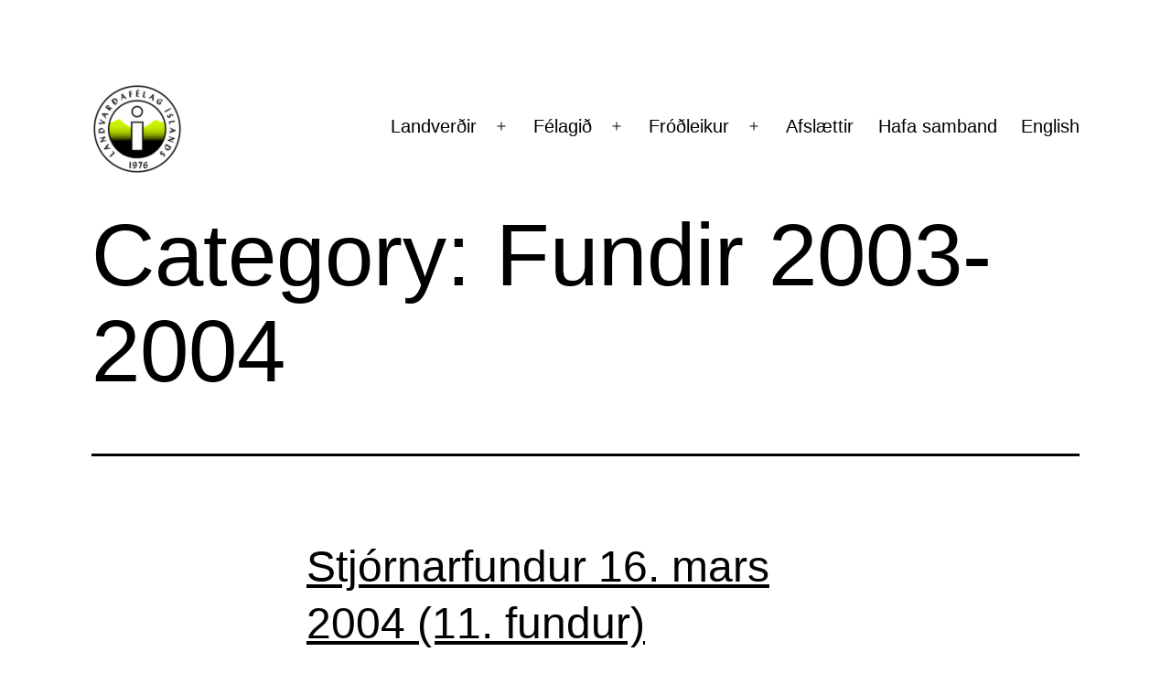

--- FILE ---
content_type: text/html; charset=UTF-8
request_url: https://landverdir.is/category/fundargereir/fundir-2003-2004/
body_size: 13387
content:
<!doctype html>
<html lang="en-US" >
<head>
	<meta charset="UTF-8" />
	<meta name="viewport" content="width=device-width, initial-scale=1" />
	<title>Fundir 2003-2004 &#8211; landverdir.is</title>
<meta name='robots' content='max-image-preview:large' />
<link rel="alternate" type="application/rss+xml" title="landverdir.is &raquo; Feed" href="https://landverdir.is/feed/" />
<link rel="alternate" type="application/rss+xml" title="landverdir.is &raquo; Comments Feed" href="https://landverdir.is/comments/feed/" />
<link rel="alternate" type="application/rss+xml" title="landverdir.is &raquo; Fundir 2003-2004 Category Feed" href="https://landverdir.is/category/fundargereir/fundir-2003-2004/feed/" />
<script>
window._wpemojiSettings = {"baseUrl":"https:\/\/s.w.org\/images\/core\/emoji\/14.0.0\/72x72\/","ext":".png","svgUrl":"https:\/\/s.w.org\/images\/core\/emoji\/14.0.0\/svg\/","svgExt":".svg","source":{"concatemoji":"https:\/\/landverdir.is\/wp-includes\/js\/wp-emoji-release.min.js?ver=6.2.8"}};
/*! This file is auto-generated */
!function(e,a,t){var n,r,o,i=a.createElement("canvas"),p=i.getContext&&i.getContext("2d");function s(e,t){p.clearRect(0,0,i.width,i.height),p.fillText(e,0,0);e=i.toDataURL();return p.clearRect(0,0,i.width,i.height),p.fillText(t,0,0),e===i.toDataURL()}function c(e){var t=a.createElement("script");t.src=e,t.defer=t.type="text/javascript",a.getElementsByTagName("head")[0].appendChild(t)}for(o=Array("flag","emoji"),t.supports={everything:!0,everythingExceptFlag:!0},r=0;r<o.length;r++)t.supports[o[r]]=function(e){if(p&&p.fillText)switch(p.textBaseline="top",p.font="600 32px Arial",e){case"flag":return s("\ud83c\udff3\ufe0f\u200d\u26a7\ufe0f","\ud83c\udff3\ufe0f\u200b\u26a7\ufe0f")?!1:!s("\ud83c\uddfa\ud83c\uddf3","\ud83c\uddfa\u200b\ud83c\uddf3")&&!s("\ud83c\udff4\udb40\udc67\udb40\udc62\udb40\udc65\udb40\udc6e\udb40\udc67\udb40\udc7f","\ud83c\udff4\u200b\udb40\udc67\u200b\udb40\udc62\u200b\udb40\udc65\u200b\udb40\udc6e\u200b\udb40\udc67\u200b\udb40\udc7f");case"emoji":return!s("\ud83e\udef1\ud83c\udffb\u200d\ud83e\udef2\ud83c\udfff","\ud83e\udef1\ud83c\udffb\u200b\ud83e\udef2\ud83c\udfff")}return!1}(o[r]),t.supports.everything=t.supports.everything&&t.supports[o[r]],"flag"!==o[r]&&(t.supports.everythingExceptFlag=t.supports.everythingExceptFlag&&t.supports[o[r]]);t.supports.everythingExceptFlag=t.supports.everythingExceptFlag&&!t.supports.flag,t.DOMReady=!1,t.readyCallback=function(){t.DOMReady=!0},t.supports.everything||(n=function(){t.readyCallback()},a.addEventListener?(a.addEventListener("DOMContentLoaded",n,!1),e.addEventListener("load",n,!1)):(e.attachEvent("onload",n),a.attachEvent("onreadystatechange",function(){"complete"===a.readyState&&t.readyCallback()})),(e=t.source||{}).concatemoji?c(e.concatemoji):e.wpemoji&&e.twemoji&&(c(e.twemoji),c(e.wpemoji)))}(window,document,window._wpemojiSettings);
</script>
<style>
img.wp-smiley,
img.emoji {
	display: inline !important;
	border: none !important;
	box-shadow: none !important;
	height: 1em !important;
	width: 1em !important;
	margin: 0 0.07em !important;
	vertical-align: -0.1em !important;
	background: none !important;
	padding: 0 !important;
}
</style>
	<link rel='stylesheet' id='wp-block-library-css' href='https://landverdir.is/wp-includes/css/dist/block-library/style.min.css?ver=6.2.8' media='all' />
<style id='wp-block-library-inline-css'>
.wp-block-gutena-forms .is-style-round-range-slider .gutena-forms-field.range-field { 
							-webkit-appearance: none;
							width: 100%;
							height: 8px;
							border: 1px solid var(--wp--gutena-forms--input-border-color, #D7DBE7);
							border-radius: 5px;
							background: var(--wp--gutena-forms--input-bg-color,"transparent");
							outline: none;
							-webkit-transition: .2s;
							transition: opacity .2s;
						 }
						 .wp-block-gutena-forms .is-style-round-range-slider .gutena-forms-field.range-field:hover{
							border: 1px solid var(--wp--gutena-forms--input-border-color, #D7DBE7);
							opacity: 1;
						 }
						 .wp-block-gutena-forms .is-style-round-range-slider .gutena-forms-field.range-field:focus {
							border: 1px solid var(--wp--gutena-forms--input-focus-border-color, var(--wp--preset--color--primary, #3F6DE4 ));
						 }
						 .wp-block-gutena-forms .is-style-round-range-slider .gutena-forms-field.range-field::-webkit-slider-thumb {
							-webkit-appearance: none;
							appearance: none;
							width: 20px;
							height: 20px;
							border: 2px solid var(--wp--gutena-forms--input-border-color, #D7DBE7);
							border-radius: 50%;
							background: var(--wp--gutena-forms--input-focus-border-color, var(--wp--preset--color--primary, #3F6DE4 ));
							cursor: pointer;
						  }
						  .wp-block-gutena-forms .is-style-round-range-slider .gutena-forms-field.range-field::-moz-range-thumb {
							width: 20px;
							height: 20px;
							border: 2px solid var(--wp--gutena-forms--input-border-color, #D7DBE7);
							border-radius: 50%;
							background: var(--wp--gutena-forms--input-focus-border-color, var(--wp--preset--color--primary, #3F6DE4 ));
							cursor: pointer;
						  }
						
</style>
<style id='wp-block-library-theme-inline-css'>
.wp-block-audio figcaption{color:#555;font-size:13px;text-align:center}.is-dark-theme .wp-block-audio figcaption{color:hsla(0,0%,100%,.65)}.wp-block-audio{margin:0 0 1em}.wp-block-code{border:1px solid #ccc;border-radius:4px;font-family:Menlo,Consolas,monaco,monospace;padding:.8em 1em}.wp-block-embed figcaption{color:#555;font-size:13px;text-align:center}.is-dark-theme .wp-block-embed figcaption{color:hsla(0,0%,100%,.65)}.wp-block-embed{margin:0 0 1em}.blocks-gallery-caption{color:#555;font-size:13px;text-align:center}.is-dark-theme .blocks-gallery-caption{color:hsla(0,0%,100%,.65)}.wp-block-image figcaption{color:#555;font-size:13px;text-align:center}.is-dark-theme .wp-block-image figcaption{color:hsla(0,0%,100%,.65)}.wp-block-image{margin:0 0 1em}.wp-block-pullquote{border-bottom:4px solid;border-top:4px solid;color:currentColor;margin-bottom:1.75em}.wp-block-pullquote cite,.wp-block-pullquote footer,.wp-block-pullquote__citation{color:currentColor;font-size:.8125em;font-style:normal;text-transform:uppercase}.wp-block-quote{border-left:.25em solid;margin:0 0 1.75em;padding-left:1em}.wp-block-quote cite,.wp-block-quote footer{color:currentColor;font-size:.8125em;font-style:normal;position:relative}.wp-block-quote.has-text-align-right{border-left:none;border-right:.25em solid;padding-left:0;padding-right:1em}.wp-block-quote.has-text-align-center{border:none;padding-left:0}.wp-block-quote.is-large,.wp-block-quote.is-style-large,.wp-block-quote.is-style-plain{border:none}.wp-block-search .wp-block-search__label{font-weight:700}.wp-block-search__button{border:1px solid #ccc;padding:.375em .625em}:where(.wp-block-group.has-background){padding:1.25em 2.375em}.wp-block-separator.has-css-opacity{opacity:.4}.wp-block-separator{border:none;border-bottom:2px solid;margin-left:auto;margin-right:auto}.wp-block-separator.has-alpha-channel-opacity{opacity:1}.wp-block-separator:not(.is-style-wide):not(.is-style-dots){width:100px}.wp-block-separator.has-background:not(.is-style-dots){border-bottom:none;height:1px}.wp-block-separator.has-background:not(.is-style-wide):not(.is-style-dots){height:2px}.wp-block-table{margin:0 0 1em}.wp-block-table td,.wp-block-table th{word-break:normal}.wp-block-table figcaption{color:#555;font-size:13px;text-align:center}.is-dark-theme .wp-block-table figcaption{color:hsla(0,0%,100%,.65)}.wp-block-video figcaption{color:#555;font-size:13px;text-align:center}.is-dark-theme .wp-block-video figcaption{color:hsla(0,0%,100%,.65)}.wp-block-video{margin:0 0 1em}.wp-block-template-part.has-background{margin-bottom:0;margin-top:0;padding:1.25em 2.375em}
</style>
<link rel='stylesheet' id='wp-components-css' href='https://landverdir.is/wp-includes/css/dist/components/style.min.css?ver=6.2.8' media='all' />
<link rel='stylesheet' id='wp-block-editor-css' href='https://landverdir.is/wp-includes/css/dist/block-editor/style.min.css?ver=6.2.8' media='all' />
<link rel='stylesheet' id='wp-nux-css' href='https://landverdir.is/wp-includes/css/dist/nux/style.min.css?ver=6.2.8' media='all' />
<link rel='stylesheet' id='wp-reusable-blocks-css' href='https://landverdir.is/wp-includes/css/dist/reusable-blocks/style.min.css?ver=6.2.8' media='all' />
<link rel='stylesheet' id='wp-editor-css' href='https://landverdir.is/wp-includes/css/dist/editor/style.min.css?ver=6.2.8' media='all' />
<link rel='stylesheet' id='algori_pdf_viewer-cgb-style-css-css' href='https://landverdir.is/wp-content/plugins/algori-pdf-viewer/dist/blocks.style.build.css' media='all' />
<style id='gutena-forms-style-inline-css'>
.wp-block-gutena-forms .wp-block-group.is-layout-flex>.wp-block-image{display:flex}.wp-block-gutena-forms .is-vertical.is-layout-flex.wp-block-group .gutena-forms-field,.wp-block-gutena-forms .is-vertical.is-layout-flex.wp-block-group .heading-input-label-gutena{min-width:100%}.wp-block-gutena-forms .gutena-forms-field,.wp-block-gutena-forms .heading-input-label-gutena{background-color:transparent}.wp-block-gutena-forms.not-show-form-labels .heading-input-label-gutena{display:none}.wp-block-gutena-forms.has-label-font-family .heading-input-label-gutena{font-family:var(--wp--gutena-forms--label-font-family)}.wp-block-gutena-forms .heading-input-label-gutena{color:var(--wp--gutena-forms--label-color);font-size:var(--wp--gutena-forms--label-font-size,13px);font-weight:var(--wp--gutena-forms--label-font-weight);line-height:var(--wp--gutena-forms--label-line-height)}.wp-block-gutena-forms .gutena-forms-field{color:var(--wp--gutena-forms--label-color)}.wp-block-gutena-forms .gutena-forms-field:not(.checkbox-field):not(.radio-field){background-color:var(--wp--gutena-forms--input-bg-color,"transparent")}.wp-block-gutena-forms .gutena-forms-field.checkbox-field.inline-options,.wp-block-gutena-forms .gutena-forms-field.radio-field.inline-options{display:flex;flex-wrap:wrap}.wp-block-gutena-forms .gutena-forms-field.checkbox-field.has-1-col,.wp-block-gutena-forms .gutena-forms-field.radio-field.has-1-col{display:grid;grid-template-columns:repeat(1,1fr)}.wp-block-gutena-forms .gutena-forms-field.checkbox-field.has-2-col,.wp-block-gutena-forms .gutena-forms-field.radio-field.has-2-col{display:grid;grid-template-columns:repeat(2,1fr)}.wp-block-gutena-forms .gutena-forms-field.checkbox-field.has-3-col,.wp-block-gutena-forms .gutena-forms-field.radio-field.has-3-col{display:grid;grid-template-columns:repeat(3,1fr)}.wp-block-gutena-forms .gutena-forms-field.checkbox-field.has-4-col,.wp-block-gutena-forms .gutena-forms-field.radio-field.has-4-col{display:grid;grid-template-columns:repeat(4,1fr)}.wp-block-gutena-forms .gutena-forms-field.checkbox-field.has-5-col,.wp-block-gutena-forms .gutena-forms-field.radio-field.has-5-col{display:grid;grid-template-columns:repeat(5,1fr)}.wp-block-gutena-forms .gutena-forms-field.checkbox-field.has-6-col,.wp-block-gutena-forms .gutena-forms-field.radio-field.has-6-col{display:grid;grid-template-columns:repeat(6,1fr)}.wp-block-gutena-forms .gutena-forms-field.checkbox-field .checkbox-container{cursor:pointer;display:block;padding-left:25px;position:relative;-webkit-user-select:none;-moz-user-select:none;user-select:none}.wp-block-gutena-forms .gutena-forms-field.checkbox-field .checkbox-container input{cursor:pointer;height:0;opacity:0;position:absolute;width:0}.wp-block-gutena-forms .gutena-forms-field.checkbox-field .checkbox-container input:checked~.checkmark{background-color:var(--wp--gutena-forms--input-focus-border-color,var(--wp--preset--color--primary,#3f6de4));border-color:var(--wp--gutena-forms--input-focus-border-color,var(--wp--preset--color--primary,#3f6de4))}.wp-block-gutena-forms .gutena-forms-field.checkbox-field .checkbox-container input:checked~.checkmark:after{display:block}.wp-block-gutena-forms .gutena-forms-field.checkbox-field .checkbox-container .checkmark:after{border:solid #fff;border-width:0 3px 3px 0;height:7px;left:5px;top:2px;transform:rotate(45deg);width:3px}.wp-block-gutena-forms .gutena-forms-field.checkbox-field .checkmark{background-color:#fff;border:1px solid var(--wp--gutena-forms--input-border-color,#d7dbe7);border-radius:2px;height:16px;left:0;position:absolute;top:50%;transform:translateY(-50%);width:16px}.wp-block-gutena-forms .gutena-forms-field.checkbox-field .checkmark:after{content:"";display:none;position:absolute}.wp-block-gutena-forms .gutena-forms-field.radio-field .radio-container{cursor:pointer;display:block;padding-left:25px;position:relative;-webkit-user-select:none;-moz-user-select:none;user-select:none}.wp-block-gutena-forms .gutena-forms-field.radio-field .radio-container input{cursor:pointer;opacity:0;position:absolute}.wp-block-gutena-forms .gutena-forms-field.radio-field .radio-container:hover input~.checkmark{background-color:#fff}.wp-block-gutena-forms .gutena-forms-field.radio-field .radio-container input:checked~.checkmark{background-color:#fff;border-color:var(--wp--gutena-forms--input-focus-border-color,var(--wp--preset--color--primary,#3f6de4))}.wp-block-gutena-forms .gutena-forms-field.radio-field .radio-container input:checked~.checkmark:after{display:block}.wp-block-gutena-forms .gutena-forms-field.radio-field .radio-container .checkmark:after{background:var(--wp--gutena-forms--input-focus-border-color,var(--wp--preset--color--primary,#3f6de4));border-radius:50%;height:10px;left:3px;top:3px;width:10px}.wp-block-gutena-forms .gutena-forms-field.radio-field .checkmark{background-color:#fff;border:1px solid var(--wp--gutena-forms--input-border-color,#d7dbe7);border-radius:50%;height:16px;left:0;position:absolute;top:50%;transform:translateY(-50%);width:16px}.wp-block-gutena-forms .gutena-forms-field.radio-field .checkmark:after{content:"";display:none;position:absolute}.wp-block-gutena-forms .gutena-forms-field.range-field{accent-color:var(--wp--gutena-forms--input-focus-border-color,var(--wp--preset--color--primary,#3f6de4))}.wp-block-gutena-forms .wp-block-gutena-form-field:not(.gutena-forms-radio-field):not(.gutena-forms-checkbox-field):not(.gutena-forms-range-field){background-color:var(--wp--gutena-forms--input-bg-color,"transparent")}.wp-block-gutena-forms .gutena-forms-field::-moz-placeholder{color:var(--wp--gutena-forms--placeholder-color);font-size:var(--wp--gutena-forms--placeholder-font-size);font-weight:var(--wp--gutena-forms--placeholder-font-weight);line-height:var(--wp--gutena-forms--placeholder-line-height)}.wp-block-gutena-forms .gutena-forms-field::placeholder{color:var(--wp--gutena-forms--placeholder-color);font-size:var(--wp--gutena-forms--placeholder-font-size);font-weight:var(--wp--gutena-forms--placeholder-font-weight);line-height:var(--wp--gutena-forms--placeholder-line-height)}.wp-block-gutena-forms .wp-block-gutena-form-field>select.gutena-forms-field{padding-bottom:18px;padding-top:18px}.wp-block-gutena-forms.has-placeholder-font-family .wp-block-gutena-form-field .gutena-forms-field{font-family:var(--wp--gutena-forms--placeholder-font-family)}.wp-block-gutena-forms .wp-block-gutena-form-field .gutena-forms-field{box-sizing:border-box;font-size:var(--wp--gutena-forms--placeholder-font-size);font-weight:var(--wp--gutena-forms--placeholder-font-weight);line-height:var(--wp--gutena-forms--placeholder-line-height);padding:13px calc(18px + var(--wp--gutena-forms--input-border-radius, 0px)/2);width:100%}.wp-block-gutena-forms .wp-block-gutena-form-field .gutena-forms-field.checkbox-field,.wp-block-gutena-forms .wp-block-gutena-form-field .gutena-forms-field.radio-field{-moz-column-gap:3rem;column-gap:3rem;padding-left:0;padding-right:0;row-gap:.5rem}.wp-block-gutena-forms .wp-block-gutena-form-field .gutena-forms-field.range-field{padding:0}.wp-block-gutena-forms .wp-block-gutena-form-field .gf-range-values{color:var(--wp--gutena-forms--label-color);display:flex;font-size:var(--wp--gutena-forms--placeholder-font-size);font-weight:var(--wp--gutena-forms--placeholder-font-weight);justify-content:space-between;line-height:var(--wp--gutena-forms--placeholder-line-height);margin:0;padding:0}.wp-block-gutena-forms .wp-block-columns{margin-bottom:var(--wp--style--block-gap,2em)}.wp-block-gutena-forms .wp-block-gutena-form-field{width:100%}.wp-block-gutena-forms:not(.input-box-border-bottom-only) .wp-block-gutena-form-field:not(.gutena-forms-radio-field):not(.gutena-forms-checkbox-field):not(.gutena-forms-range-field){border-color:var(--wp--gutena-forms--input-border-color,#d7dbe7);border-radius:var(--wp--gutena-forms--input-border-radius,0);border-style:solid;border-width:var(--wp--gutena-forms--input-border-width,1px)}.wp-block-gutena-forms:not(.input-box-border-bottom-only) .wp-block-gutena-form-field:not(.gutena-forms-radio-field):not(.gutena-forms-checkbox-field):not(.gutena-forms-range-field):focus-within{border-color:var(--wp--gutena-forms--input-focus-border-color,var(--wp--preset--color--primary,#3f6de4));width:100%}.wp-block-gutena-forms.input-box-border-bottom-only .wp-block-gutena-form-field:not(.gutena-forms-radio-field):not(.gutena-forms-checkbox-field):not(.gutena-forms-range-field){border-bottom:var(--wp--gutena-forms--input-border-width,1px) solid var(--wp--gutena-forms--input-border-color,#d7dbe7)}.wp-block-gutena-forms.input-box-border-bottom-only .wp-block-gutena-form-field:not(.gutena-forms-radio-field):not(.gutena-forms-checkbox-field):not(.gutena-forms-range-field):focus-within{border-bottom:var(--wp--gutena-forms--input-border-width,1px) solid var(--wp--gutena-forms--input-focus-border-color,var(--wp--preset--color--primary,#3f6de4));width:100%}.wp-block-gutena-forms.input-box-border-bottom-only .wp-block-gutena-form-field .gutena-forms-field{padding-left:0;padding-right:0}.wp-block-gutena-forms .wp-block-gutena-form-field .gutena-forms-field,.wp-block-gutena-forms .wp-block-gutena-form-field .gutena-forms-field:focus{border:0;box-shadow:none!important;margin:0!important;outline:0!important}.wp-block-gutena-forms .gutena-forms-confirmation-columns{display:none}.wp-block-gutena-forms .wp-block-gutena-field-group .is-layout-flex{gap:var(--wp--style--block-gap,1.5rem)}.wp-block-gutena-forms .wp-block-gutena-field-group .gutena-forms-field-error-msg{color:#fd3e3e;font-size:12px;margin-top:.5rem}.wp-block-gutena-forms .wp-block-gutena-field-group:not(.display-error) .gutena-forms-field-error-msg{display:none}.wp-block-gutena-forms .wp-block-gutena-field-group.display-error .wp-block-gutena-form-field:not(.gutena-forms-radio-field):not(.gutena-forms-checkbox-field):not(.gutena-forms-range-field){border-color:var(--wp--gutena-forms--input-focus-border-color,var(--wp--preset--color--primary,#3f6de4))}.wp-block-gutena-forms.form-progress .wp-block-button__link{box-shadow:inset 0 0 0 100px var(--wp--preset--color--primary,rgba(63,109,228,.8));opacity:.8}.wp-block-gutena-forms .gutena-forms-btn-progress{display:inline-block;height:22px;position:relative;width:60px}.wp-block-gutena-forms .gutena-forms-btn-progress div{animation-timing-function:cubic-bezier(0,1,1,0);background:#fff;border-radius:50%;height:7px;position:absolute;top:11px;width:7px}.wp-block-gutena-forms .gutena-forms-btn-progress div:first-child{animation:submit-progress1 .6s infinite;left:5px}.wp-block-gutena-forms .gutena-forms-btn-progress div:nth-child(2){animation:submit-progress2 .6s infinite;left:5px}.wp-block-gutena-forms .gutena-forms-btn-progress div:nth-child(3){animation:submit-progress2 .6s infinite;left:25px}.wp-block-gutena-forms .gutena-forms-btn-progress div:nth-child(4){animation:submit-progress3 .6s infinite;left:45px}@keyframes submit-progress1{0%{transform:scale(0)}to{transform:scale(1)}}@keyframes submit-progress3{0%{transform:scale(1)}to{transform:scale(0)}}@keyframes submit-progress2{0%{transform:translate(0)}to{transform:translate(24px)}}.wp-block-gutena-forms:not(.display-error-message) .wp-block-gutena-form-error-msg:not(.block-editor-block-list__block),.wp-block-gutena-forms:not(.display-success-message) .wp-block-gutena-form-confirm-msg:not(.block-editor-block-list__block){display:none}.wp-block-gutena-forms.hide-form-now>.wp-block-buttons,.wp-block-gutena-forms.hide-form-now>.wp-block-columns,.wp-block-gutena-forms.hide-form-now>.wp-block-gutena-field-group{height:0;transition:height 2s;visibility:hidden}@media only screen and (max-width:600px){.wp-block-gutena-forms .gutena-forms-field.checkbox-field:not(.inline-options),.wp-block-gutena-forms .gutena-forms-field.radio-field:not(.inline-options){grid-template-columns:repeat(1,1fr)}}

</style>
<link rel='stylesheet' id='classic-theme-styles-css' href='https://landverdir.is/wp-includes/css/classic-themes.min.css?ver=6.2.8' media='all' />
<style id='global-styles-inline-css'>
body{--wp--preset--color--black: #000000;--wp--preset--color--cyan-bluish-gray: #abb8c3;--wp--preset--color--white: #FFFFFF;--wp--preset--color--pale-pink: #f78da7;--wp--preset--color--vivid-red: #cf2e2e;--wp--preset--color--luminous-vivid-orange: #ff6900;--wp--preset--color--luminous-vivid-amber: #fcb900;--wp--preset--color--light-green-cyan: #7bdcb5;--wp--preset--color--vivid-green-cyan: #00d084;--wp--preset--color--pale-cyan-blue: #8ed1fc;--wp--preset--color--vivid-cyan-blue: #0693e3;--wp--preset--color--vivid-purple: #9b51e0;--wp--preset--color--dark-gray: #28303D;--wp--preset--color--gray: #39414D;--wp--preset--color--green: #D1E4DD;--wp--preset--color--blue: #D1DFE4;--wp--preset--color--purple: #D1D1E4;--wp--preset--color--red: #E4D1D1;--wp--preset--color--orange: #E4DAD1;--wp--preset--color--yellow: #EEEADD;--wp--preset--gradient--vivid-cyan-blue-to-vivid-purple: linear-gradient(135deg,rgba(6,147,227,1) 0%,rgb(155,81,224) 100%);--wp--preset--gradient--light-green-cyan-to-vivid-green-cyan: linear-gradient(135deg,rgb(122,220,180) 0%,rgb(0,208,130) 100%);--wp--preset--gradient--luminous-vivid-amber-to-luminous-vivid-orange: linear-gradient(135deg,rgba(252,185,0,1) 0%,rgba(255,105,0,1) 100%);--wp--preset--gradient--luminous-vivid-orange-to-vivid-red: linear-gradient(135deg,rgba(255,105,0,1) 0%,rgb(207,46,46) 100%);--wp--preset--gradient--very-light-gray-to-cyan-bluish-gray: linear-gradient(135deg,rgb(238,238,238) 0%,rgb(169,184,195) 100%);--wp--preset--gradient--cool-to-warm-spectrum: linear-gradient(135deg,rgb(74,234,220) 0%,rgb(151,120,209) 20%,rgb(207,42,186) 40%,rgb(238,44,130) 60%,rgb(251,105,98) 80%,rgb(254,248,76) 100%);--wp--preset--gradient--blush-light-purple: linear-gradient(135deg,rgb(255,206,236) 0%,rgb(152,150,240) 100%);--wp--preset--gradient--blush-bordeaux: linear-gradient(135deg,rgb(254,205,165) 0%,rgb(254,45,45) 50%,rgb(107,0,62) 100%);--wp--preset--gradient--luminous-dusk: linear-gradient(135deg,rgb(255,203,112) 0%,rgb(199,81,192) 50%,rgb(65,88,208) 100%);--wp--preset--gradient--pale-ocean: linear-gradient(135deg,rgb(255,245,203) 0%,rgb(182,227,212) 50%,rgb(51,167,181) 100%);--wp--preset--gradient--electric-grass: linear-gradient(135deg,rgb(202,248,128) 0%,rgb(113,206,126) 100%);--wp--preset--gradient--midnight: linear-gradient(135deg,rgb(2,3,129) 0%,rgb(40,116,252) 100%);--wp--preset--gradient--purple-to-yellow: linear-gradient(160deg, #D1D1E4 0%, #EEEADD 100%);--wp--preset--gradient--yellow-to-purple: linear-gradient(160deg, #EEEADD 0%, #D1D1E4 100%);--wp--preset--gradient--green-to-yellow: linear-gradient(160deg, #D1E4DD 0%, #EEEADD 100%);--wp--preset--gradient--yellow-to-green: linear-gradient(160deg, #EEEADD 0%, #D1E4DD 100%);--wp--preset--gradient--red-to-yellow: linear-gradient(160deg, #E4D1D1 0%, #EEEADD 100%);--wp--preset--gradient--yellow-to-red: linear-gradient(160deg, #EEEADD 0%, #E4D1D1 100%);--wp--preset--gradient--purple-to-red: linear-gradient(160deg, #D1D1E4 0%, #E4D1D1 100%);--wp--preset--gradient--red-to-purple: linear-gradient(160deg, #E4D1D1 0%, #D1D1E4 100%);--wp--preset--duotone--dark-grayscale: url('#wp-duotone-dark-grayscale');--wp--preset--duotone--grayscale: url('#wp-duotone-grayscale');--wp--preset--duotone--purple-yellow: url('#wp-duotone-purple-yellow');--wp--preset--duotone--blue-red: url('#wp-duotone-blue-red');--wp--preset--duotone--midnight: url('#wp-duotone-midnight');--wp--preset--duotone--magenta-yellow: url('#wp-duotone-magenta-yellow');--wp--preset--duotone--purple-green: url('#wp-duotone-purple-green');--wp--preset--duotone--blue-orange: url('#wp-duotone-blue-orange');--wp--preset--font-size--small: 18px;--wp--preset--font-size--medium: 20px;--wp--preset--font-size--large: 24px;--wp--preset--font-size--x-large: 42px;--wp--preset--font-size--extra-small: 16px;--wp--preset--font-size--normal: 20px;--wp--preset--font-size--extra-large: 40px;--wp--preset--font-size--huge: 96px;--wp--preset--font-size--gigantic: 144px;--wp--preset--spacing--20: 0.44rem;--wp--preset--spacing--30: 0.67rem;--wp--preset--spacing--40: 1rem;--wp--preset--spacing--50: 1.5rem;--wp--preset--spacing--60: 2.25rem;--wp--preset--spacing--70: 3.38rem;--wp--preset--spacing--80: 5.06rem;--wp--preset--shadow--natural: 6px 6px 9px rgba(0, 0, 0, 0.2);--wp--preset--shadow--deep: 12px 12px 50px rgba(0, 0, 0, 0.4);--wp--preset--shadow--sharp: 6px 6px 0px rgba(0, 0, 0, 0.2);--wp--preset--shadow--outlined: 6px 6px 0px -3px rgba(255, 255, 255, 1), 6px 6px rgba(0, 0, 0, 1);--wp--preset--shadow--crisp: 6px 6px 0px rgba(0, 0, 0, 1);}:where(.is-layout-flex){gap: 0.5em;}body .is-layout-flow > .alignleft{float: left;margin-inline-start: 0;margin-inline-end: 2em;}body .is-layout-flow > .alignright{float: right;margin-inline-start: 2em;margin-inline-end: 0;}body .is-layout-flow > .aligncenter{margin-left: auto !important;margin-right: auto !important;}body .is-layout-constrained > .alignleft{float: left;margin-inline-start: 0;margin-inline-end: 2em;}body .is-layout-constrained > .alignright{float: right;margin-inline-start: 2em;margin-inline-end: 0;}body .is-layout-constrained > .aligncenter{margin-left: auto !important;margin-right: auto !important;}body .is-layout-constrained > :where(:not(.alignleft):not(.alignright):not(.alignfull)){max-width: var(--wp--style--global--content-size);margin-left: auto !important;margin-right: auto !important;}body .is-layout-constrained > .alignwide{max-width: var(--wp--style--global--wide-size);}body .is-layout-flex{display: flex;}body .is-layout-flex{flex-wrap: wrap;align-items: center;}body .is-layout-flex > *{margin: 0;}:where(.wp-block-columns.is-layout-flex){gap: 2em;}.has-black-color{color: var(--wp--preset--color--black) !important;}.has-cyan-bluish-gray-color{color: var(--wp--preset--color--cyan-bluish-gray) !important;}.has-white-color{color: var(--wp--preset--color--white) !important;}.has-pale-pink-color{color: var(--wp--preset--color--pale-pink) !important;}.has-vivid-red-color{color: var(--wp--preset--color--vivid-red) !important;}.has-luminous-vivid-orange-color{color: var(--wp--preset--color--luminous-vivid-orange) !important;}.has-luminous-vivid-amber-color{color: var(--wp--preset--color--luminous-vivid-amber) !important;}.has-light-green-cyan-color{color: var(--wp--preset--color--light-green-cyan) !important;}.has-vivid-green-cyan-color{color: var(--wp--preset--color--vivid-green-cyan) !important;}.has-pale-cyan-blue-color{color: var(--wp--preset--color--pale-cyan-blue) !important;}.has-vivid-cyan-blue-color{color: var(--wp--preset--color--vivid-cyan-blue) !important;}.has-vivid-purple-color{color: var(--wp--preset--color--vivid-purple) !important;}.has-black-background-color{background-color: var(--wp--preset--color--black) !important;}.has-cyan-bluish-gray-background-color{background-color: var(--wp--preset--color--cyan-bluish-gray) !important;}.has-white-background-color{background-color: var(--wp--preset--color--white) !important;}.has-pale-pink-background-color{background-color: var(--wp--preset--color--pale-pink) !important;}.has-vivid-red-background-color{background-color: var(--wp--preset--color--vivid-red) !important;}.has-luminous-vivid-orange-background-color{background-color: var(--wp--preset--color--luminous-vivid-orange) !important;}.has-luminous-vivid-amber-background-color{background-color: var(--wp--preset--color--luminous-vivid-amber) !important;}.has-light-green-cyan-background-color{background-color: var(--wp--preset--color--light-green-cyan) !important;}.has-vivid-green-cyan-background-color{background-color: var(--wp--preset--color--vivid-green-cyan) !important;}.has-pale-cyan-blue-background-color{background-color: var(--wp--preset--color--pale-cyan-blue) !important;}.has-vivid-cyan-blue-background-color{background-color: var(--wp--preset--color--vivid-cyan-blue) !important;}.has-vivid-purple-background-color{background-color: var(--wp--preset--color--vivid-purple) !important;}.has-black-border-color{border-color: var(--wp--preset--color--black) !important;}.has-cyan-bluish-gray-border-color{border-color: var(--wp--preset--color--cyan-bluish-gray) !important;}.has-white-border-color{border-color: var(--wp--preset--color--white) !important;}.has-pale-pink-border-color{border-color: var(--wp--preset--color--pale-pink) !important;}.has-vivid-red-border-color{border-color: var(--wp--preset--color--vivid-red) !important;}.has-luminous-vivid-orange-border-color{border-color: var(--wp--preset--color--luminous-vivid-orange) !important;}.has-luminous-vivid-amber-border-color{border-color: var(--wp--preset--color--luminous-vivid-amber) !important;}.has-light-green-cyan-border-color{border-color: var(--wp--preset--color--light-green-cyan) !important;}.has-vivid-green-cyan-border-color{border-color: var(--wp--preset--color--vivid-green-cyan) !important;}.has-pale-cyan-blue-border-color{border-color: var(--wp--preset--color--pale-cyan-blue) !important;}.has-vivid-cyan-blue-border-color{border-color: var(--wp--preset--color--vivid-cyan-blue) !important;}.has-vivid-purple-border-color{border-color: var(--wp--preset--color--vivid-purple) !important;}.has-vivid-cyan-blue-to-vivid-purple-gradient-background{background: var(--wp--preset--gradient--vivid-cyan-blue-to-vivid-purple) !important;}.has-light-green-cyan-to-vivid-green-cyan-gradient-background{background: var(--wp--preset--gradient--light-green-cyan-to-vivid-green-cyan) !important;}.has-luminous-vivid-amber-to-luminous-vivid-orange-gradient-background{background: var(--wp--preset--gradient--luminous-vivid-amber-to-luminous-vivid-orange) !important;}.has-luminous-vivid-orange-to-vivid-red-gradient-background{background: var(--wp--preset--gradient--luminous-vivid-orange-to-vivid-red) !important;}.has-very-light-gray-to-cyan-bluish-gray-gradient-background{background: var(--wp--preset--gradient--very-light-gray-to-cyan-bluish-gray) !important;}.has-cool-to-warm-spectrum-gradient-background{background: var(--wp--preset--gradient--cool-to-warm-spectrum) !important;}.has-blush-light-purple-gradient-background{background: var(--wp--preset--gradient--blush-light-purple) !important;}.has-blush-bordeaux-gradient-background{background: var(--wp--preset--gradient--blush-bordeaux) !important;}.has-luminous-dusk-gradient-background{background: var(--wp--preset--gradient--luminous-dusk) !important;}.has-pale-ocean-gradient-background{background: var(--wp--preset--gradient--pale-ocean) !important;}.has-electric-grass-gradient-background{background: var(--wp--preset--gradient--electric-grass) !important;}.has-midnight-gradient-background{background: var(--wp--preset--gradient--midnight) !important;}.has-small-font-size{font-size: var(--wp--preset--font-size--small) !important;}.has-medium-font-size{font-size: var(--wp--preset--font-size--medium) !important;}.has-large-font-size{font-size: var(--wp--preset--font-size--large) !important;}.has-x-large-font-size{font-size: var(--wp--preset--font-size--x-large) !important;}
.wp-block-navigation a:where(:not(.wp-element-button)){color: inherit;}
:where(.wp-block-columns.is-layout-flex){gap: 2em;}
.wp-block-pullquote{font-size: 1.5em;line-height: 1.6;}
</style>
<link rel='stylesheet' id='contact-form-7-css' href='https://landverdir.is/wp-content/plugins/contact-form-7/includes/css/styles.css?ver=5.7.7' media='all' />
<link rel='stylesheet' id='twenty-twenty-one-style-css' href='https://landverdir.is/wp-content/themes/twentytwentyone/style.css?ver=1.8' media='all' />
<style id='twenty-twenty-one-style-inline-css'>
:root{--global--color-background: #ffffff;--global--color-primary: #000;--global--color-secondary: #000;--button--color-background: #000;--button--color-text-hover: #000;}
</style>
<link rel='stylesheet' id='twenty-twenty-one-print-style-css' href='https://landverdir.is/wp-content/themes/twentytwentyone/assets/css/print.css?ver=1.8' media='print' />
<link rel='stylesheet' id='easymedia_styles-css' href='https://landverdir.is/wp-content/plugins/easy-media-gallery/css/frontend.css?ver=6.2.8' media='all' />
<script src='https://landverdir.is/wp-includes/js/jquery/jquery.min.js?ver=3.6.4' id='jquery-core-js'></script>
<script src='https://landverdir.is/wp-includes/js/jquery/jquery-migrate.min.js?ver=3.4.0' id='jquery-migrate-js'></script>
<script id='gutena-forms-script-js-extra'>
var gutenaFormsBlock = {"submit_action":"gutena_forms_submit","ajax_url":"https:\/\/landverdir.is\/wp-admin\/admin-ajax.php","nonce":"c589287bb7","required_msg":"Please fill in this field","required_msg_select":"Please select an option","required_msg_check":"Please check an option","invalid_email_msg":"Please enter a valid email address","min_value_msg":"Input value should be greater than","max_value_msg":"Input value should be less than","grecaptcha_type":"0","grecaptcha_site_key":"","grecaptcha_secret_key":""};
</script>
<script src='https://landverdir.is/wp-content/plugins/gutena-forms/build/script.js?ver=6dae2445bfc7705e0f95' id='gutena-forms-script-js'></script>
<link rel="https://api.w.org/" href="https://landverdir.is/wp-json/" /><link rel="alternate" type="application/json" href="https://landverdir.is/wp-json/wp/v2/categories/8" /><link rel="EditURI" type="application/rsd+xml" title="RSD" href="https://landverdir.is/xmlrpc.php?rsd" />
<link rel="wlwmanifest" type="application/wlwmanifest+xml" href="https://landverdir.is/wp-includes/wlwmanifest.xml" />
<meta name="generator" content="WordPress 6.2.8" />
<meta name="generator" content="Elementor 3.13.4; features: a11y_improvements, additional_custom_breakpoints; settings: css_print_method-external, google_font-enabled, font_display-auto">
<link rel="stylesheet" type="text/css" media="screen,projection" href="https://landverdir.is/wp-content/plugins/easy-media-gallery/css/styles/mediabox/Light.css" />

<!-- Easy Media Gallery Lite START (version 1.3.169)-->       
    
    <script type="text/javascript">
	/*<![CDATA[*/
	/* Easy Media Gallery */
    jQuery(document).ready(function($) {	
		var add = "easymedia";
jQuery('.da-thumbs a[rel!="easymedia"]').attr('rel', function (i, old) {
    return old ? old + ' ' + add : add; });		
    });
    /*]]>*/</script>

    <!--[if lt IE 9]>
<script src="https://landverdir.is/wp-content/plugins/easy-media-gallery/includes/js/func/html5.js" type="text/javascript"></script>
<![endif]-->  


<!-- Easy Media Gallery Lite  END  -->   
    
	<style id="custom-background-css">
body.custom-background { background-color: #ffffff; }
</style>
	<link rel="icon" href="https://landverdir.is/wp-content/uploads/2023/02/cropped-cropped-cropped-cropped-LVF-Merki-e1685550219883-1-32x32.png" sizes="32x32" />
<link rel="icon" href="https://landverdir.is/wp-content/uploads/2023/02/cropped-cropped-cropped-cropped-LVF-Merki-e1685550219883-1-192x192.png" sizes="192x192" />
<link rel="apple-touch-icon" href="https://landverdir.is/wp-content/uploads/2023/02/cropped-cropped-cropped-cropped-LVF-Merki-e1685550219883-1-180x180.png" />
<meta name="msapplication-TileImage" content="https://landverdir.is/wp-content/uploads/2023/02/cropped-cropped-cropped-cropped-LVF-Merki-e1685550219883-1-270x270.png" />
		<style id="wp-custom-css">
			@media only screen and (min-width: 50em) {
    .site-content {
        margin-top: -5em;
    }
}		</style>
		</head>

<body class="archive category category-fundir-2003-2004 category-8 custom-background wp-custom-logo wp-embed-responsive is-light-theme has-background-white no-js hfeed has-main-navigation elementor-default elementor-kit-1480">
<svg xmlns="http://www.w3.org/2000/svg" viewBox="0 0 0 0" width="0" height="0" focusable="false" role="none" style="visibility: hidden; position: absolute; left: -9999px; overflow: hidden;" ><defs><filter id="wp-duotone-dark-grayscale"><feColorMatrix color-interpolation-filters="sRGB" type="matrix" values=" .299 .587 .114 0 0 .299 .587 .114 0 0 .299 .587 .114 0 0 .299 .587 .114 0 0 " /><feComponentTransfer color-interpolation-filters="sRGB" ><feFuncR type="table" tableValues="0 0.49803921568627" /><feFuncG type="table" tableValues="0 0.49803921568627" /><feFuncB type="table" tableValues="0 0.49803921568627" /><feFuncA type="table" tableValues="1 1" /></feComponentTransfer><feComposite in2="SourceGraphic" operator="in" /></filter></defs></svg><svg xmlns="http://www.w3.org/2000/svg" viewBox="0 0 0 0" width="0" height="0" focusable="false" role="none" style="visibility: hidden; position: absolute; left: -9999px; overflow: hidden;" ><defs><filter id="wp-duotone-grayscale"><feColorMatrix color-interpolation-filters="sRGB" type="matrix" values=" .299 .587 .114 0 0 .299 .587 .114 0 0 .299 .587 .114 0 0 .299 .587 .114 0 0 " /><feComponentTransfer color-interpolation-filters="sRGB" ><feFuncR type="table" tableValues="0 1" /><feFuncG type="table" tableValues="0 1" /><feFuncB type="table" tableValues="0 1" /><feFuncA type="table" tableValues="1 1" /></feComponentTransfer><feComposite in2="SourceGraphic" operator="in" /></filter></defs></svg><svg xmlns="http://www.w3.org/2000/svg" viewBox="0 0 0 0" width="0" height="0" focusable="false" role="none" style="visibility: hidden; position: absolute; left: -9999px; overflow: hidden;" ><defs><filter id="wp-duotone-purple-yellow"><feColorMatrix color-interpolation-filters="sRGB" type="matrix" values=" .299 .587 .114 0 0 .299 .587 .114 0 0 .299 .587 .114 0 0 .299 .587 .114 0 0 " /><feComponentTransfer color-interpolation-filters="sRGB" ><feFuncR type="table" tableValues="0.54901960784314 0.98823529411765" /><feFuncG type="table" tableValues="0 1" /><feFuncB type="table" tableValues="0.71764705882353 0.25490196078431" /><feFuncA type="table" tableValues="1 1" /></feComponentTransfer><feComposite in2="SourceGraphic" operator="in" /></filter></defs></svg><svg xmlns="http://www.w3.org/2000/svg" viewBox="0 0 0 0" width="0" height="0" focusable="false" role="none" style="visibility: hidden; position: absolute; left: -9999px; overflow: hidden;" ><defs><filter id="wp-duotone-blue-red"><feColorMatrix color-interpolation-filters="sRGB" type="matrix" values=" .299 .587 .114 0 0 .299 .587 .114 0 0 .299 .587 .114 0 0 .299 .587 .114 0 0 " /><feComponentTransfer color-interpolation-filters="sRGB" ><feFuncR type="table" tableValues="0 1" /><feFuncG type="table" tableValues="0 0.27843137254902" /><feFuncB type="table" tableValues="0.5921568627451 0.27843137254902" /><feFuncA type="table" tableValues="1 1" /></feComponentTransfer><feComposite in2="SourceGraphic" operator="in" /></filter></defs></svg><svg xmlns="http://www.w3.org/2000/svg" viewBox="0 0 0 0" width="0" height="0" focusable="false" role="none" style="visibility: hidden; position: absolute; left: -9999px; overflow: hidden;" ><defs><filter id="wp-duotone-midnight"><feColorMatrix color-interpolation-filters="sRGB" type="matrix" values=" .299 .587 .114 0 0 .299 .587 .114 0 0 .299 .587 .114 0 0 .299 .587 .114 0 0 " /><feComponentTransfer color-interpolation-filters="sRGB" ><feFuncR type="table" tableValues="0 0" /><feFuncG type="table" tableValues="0 0.64705882352941" /><feFuncB type="table" tableValues="0 1" /><feFuncA type="table" tableValues="1 1" /></feComponentTransfer><feComposite in2="SourceGraphic" operator="in" /></filter></defs></svg><svg xmlns="http://www.w3.org/2000/svg" viewBox="0 0 0 0" width="0" height="0" focusable="false" role="none" style="visibility: hidden; position: absolute; left: -9999px; overflow: hidden;" ><defs><filter id="wp-duotone-magenta-yellow"><feColorMatrix color-interpolation-filters="sRGB" type="matrix" values=" .299 .587 .114 0 0 .299 .587 .114 0 0 .299 .587 .114 0 0 .299 .587 .114 0 0 " /><feComponentTransfer color-interpolation-filters="sRGB" ><feFuncR type="table" tableValues="0.78039215686275 1" /><feFuncG type="table" tableValues="0 0.94901960784314" /><feFuncB type="table" tableValues="0.35294117647059 0.47058823529412" /><feFuncA type="table" tableValues="1 1" /></feComponentTransfer><feComposite in2="SourceGraphic" operator="in" /></filter></defs></svg><svg xmlns="http://www.w3.org/2000/svg" viewBox="0 0 0 0" width="0" height="0" focusable="false" role="none" style="visibility: hidden; position: absolute; left: -9999px; overflow: hidden;" ><defs><filter id="wp-duotone-purple-green"><feColorMatrix color-interpolation-filters="sRGB" type="matrix" values=" .299 .587 .114 0 0 .299 .587 .114 0 0 .299 .587 .114 0 0 .299 .587 .114 0 0 " /><feComponentTransfer color-interpolation-filters="sRGB" ><feFuncR type="table" tableValues="0.65098039215686 0.40392156862745" /><feFuncG type="table" tableValues="0 1" /><feFuncB type="table" tableValues="0.44705882352941 0.4" /><feFuncA type="table" tableValues="1 1" /></feComponentTransfer><feComposite in2="SourceGraphic" operator="in" /></filter></defs></svg><svg xmlns="http://www.w3.org/2000/svg" viewBox="0 0 0 0" width="0" height="0" focusable="false" role="none" style="visibility: hidden; position: absolute; left: -9999px; overflow: hidden;" ><defs><filter id="wp-duotone-blue-orange"><feColorMatrix color-interpolation-filters="sRGB" type="matrix" values=" .299 .587 .114 0 0 .299 .587 .114 0 0 .299 .587 .114 0 0 .299 .587 .114 0 0 " /><feComponentTransfer color-interpolation-filters="sRGB" ><feFuncR type="table" tableValues="0.098039215686275 1" /><feFuncG type="table" tableValues="0 0.66274509803922" /><feFuncB type="table" tableValues="0.84705882352941 0.41960784313725" /><feFuncA type="table" tableValues="1 1" /></feComponentTransfer><feComposite in2="SourceGraphic" operator="in" /></filter></defs></svg><div id="page" class="site">
	<a class="skip-link screen-reader-text" href="#content">
		Skip to content	</a>

	
<header id="masthead" class="site-header has-logo has-menu">

	

<div class="site-branding">

			<div class="site-logo"><a href="https://landverdir.is/" class="custom-logo-link" rel="home"><img width="100" height="100" src="https://landverdir.is/wp-content/uploads/2023/02/cropped-LVF-Merki-e1685550588189-1.png" class="custom-logo" alt="landverdir.is" decoding="async" /></a></div>
	
						<p class="screen-reader-text"><a href="https://landverdir.is/">landverdir.is</a></p>
			
	</div><!-- .site-branding -->
	
	<nav id="site-navigation" class="primary-navigation" aria-label="Primary menu">
		<div class="menu-button-container">
			<button id="primary-mobile-menu" class="button" aria-controls="primary-menu-list" aria-expanded="false">
				<span class="dropdown-icon open">Menu					<svg class="svg-icon" width="24" height="24" aria-hidden="true" role="img" focusable="false" viewBox="0 0 24 24" fill="none" xmlns="http://www.w3.org/2000/svg"><path fill-rule="evenodd" clip-rule="evenodd" d="M4.5 6H19.5V7.5H4.5V6ZM4.5 12H19.5V13.5H4.5V12ZM19.5 18H4.5V19.5H19.5V18Z" fill="currentColor"/></svg>				</span>
				<span class="dropdown-icon close">Close					<svg class="svg-icon" width="24" height="24" aria-hidden="true" role="img" focusable="false" viewBox="0 0 24 24" fill="none" xmlns="http://www.w3.org/2000/svg"><path fill-rule="evenodd" clip-rule="evenodd" d="M12 10.9394L5.53033 4.46973L4.46967 5.53039L10.9393 12.0001L4.46967 18.4697L5.53033 19.5304L12 13.0607L18.4697 19.5304L19.5303 18.4697L13.0607 12.0001L19.5303 5.53039L18.4697 4.46973L12 10.9394Z" fill="currentColor"/></svg>				</span>
			</button><!-- #primary-mobile-menu -->
		</div><!-- .menu-button-container -->
		<div class="primary-menu-container"><ul id="primary-menu-list" class="menu-wrapper"><li id="menu-item-506" class="menu-item menu-item-type-post_type menu-item-object-page menu-item-has-children menu-item-506"><a href="https://landverdir.is/landverdir/">Landverðir</a><button class="sub-menu-toggle" aria-expanded="false" onClick="twentytwentyoneExpandSubMenu(this)"><span class="icon-plus"><svg class="svg-icon" width="18" height="18" aria-hidden="true" role="img" focusable="false" viewBox="0 0 24 24" fill="none" xmlns="http://www.w3.org/2000/svg"><path fill-rule="evenodd" clip-rule="evenodd" d="M18 11.2h-5.2V6h-1.6v5.2H6v1.6h5.2V18h1.6v-5.2H18z" fill="currentColor"/></svg></span><span class="icon-minus"><svg class="svg-icon" width="18" height="18" aria-hidden="true" role="img" focusable="false" viewBox="0 0 24 24" fill="none" xmlns="http://www.w3.org/2000/svg"><path fill-rule="evenodd" clip-rule="evenodd" d="M6 11h12v2H6z" fill="currentColor"/></svg></span><span class="screen-reader-text">Open menu</span></button>
<ul class="sub-menu">
	<li id="menu-item-590" class="menu-item menu-item-type-post_type menu-item-object-page menu-item-590"><a href="https://landverdir.is/landverdir/hvad-gera-landverdir/">Hvað gera landverðir?</a></li>
	<li id="menu-item-592" class="menu-item menu-item-type-post_type menu-item-object-page menu-item-592"><a href="https://landverdir.is/landverdir/reglugerd-og-log-um-landverdi/">Reglugerð um landverði</a></li>
	<li id="menu-item-1778" class="menu-item menu-item-type-post_type menu-item-object-page menu-item-1778"><a href="https://landverdir.is/landverdir/framtidarsyn-landvorslu/">Framtíðarsýn landvörslu</a></li>
	<li id="menu-item-593" class="menu-item menu-item-type-post_type menu-item-object-page menu-item-593"><a href="https://landverdir.is/landverdir/menntun/">Menntun</a></li>
	<li id="menu-item-591" class="menu-item menu-item-type-post_type menu-item-object-page menu-item-591"><a href="https://landverdir.is/landverdir/kjaramal/">Kjaramál</a></li>
	<li id="menu-item-1354" class="menu-item menu-item-type-post_type menu-item-object-page menu-item-1354"><a href="https://landverdir.is/landvardalif/">Landvarðalíf</a></li>
</ul>
</li>
<li id="menu-item-523" class="menu-item menu-item-type-post_type menu-item-object-page menu-item-has-children menu-item-523"><a href="https://landverdir.is/um-felagid/">Félagið</a><button class="sub-menu-toggle" aria-expanded="false" onClick="twentytwentyoneExpandSubMenu(this)"><span class="icon-plus"><svg class="svg-icon" width="18" height="18" aria-hidden="true" role="img" focusable="false" viewBox="0 0 24 24" fill="none" xmlns="http://www.w3.org/2000/svg"><path fill-rule="evenodd" clip-rule="evenodd" d="M18 11.2h-5.2V6h-1.6v5.2H6v1.6h5.2V18h1.6v-5.2H18z" fill="currentColor"/></svg></span><span class="icon-minus"><svg class="svg-icon" width="18" height="18" aria-hidden="true" role="img" focusable="false" viewBox="0 0 24 24" fill="none" xmlns="http://www.w3.org/2000/svg"><path fill-rule="evenodd" clip-rule="evenodd" d="M6 11h12v2H6z" fill="currentColor"/></svg></span><span class="screen-reader-text">Open menu</span></button>
<ul class="sub-menu">
	<li id="menu-item-594" class="menu-item menu-item-type-post_type menu-item-object-page menu-item-594"><a href="https://landverdir.is/landverdir/skraning-i-felagid/">Skráning í félagið</a></li>
	<li id="menu-item-799" class="menu-item menu-item-type-post_type menu-item-object-page menu-item-799"><a href="https://landverdir.is/um-felagid/stefnumotun-2017-2022/">Stefna og hlutverk</a></li>
	<li id="menu-item-556" class="menu-item menu-item-type-post_type menu-item-object-page menu-item-has-children menu-item-556"><a href="https://landverdir.is/um-felagid/stjorn-og-nefndir/">Stjórn og nefndir</a>
	<ul class="sub-menu">
		<li id="menu-item-1291" class="menu-item menu-item-type-post_type menu-item-object-page menu-item-1291"><a href="https://landverdir.is/?page_id=1274">Fundargerðir stjórnar</a></li>
	</ul>
</li>
	<li id="menu-item-1823" class="menu-item menu-item-type-post_type menu-item-object-page menu-item-1823"><a href="https://landverdir.is/ferdastyrkir/">Ferðastyrkir</a></li>
	<li id="menu-item-1395" class="menu-item menu-item-type-post_type menu-item-object-page menu-item-1395"><a href="https://landverdir.is/um-felagid/adalfundir/">Aðalfundir</a></li>
	<li id="menu-item-1326" class="menu-item menu-item-type-post_type menu-item-object-post menu-item-1326"><a href="https://landverdir.is/loeg-landvareafelags-islands/">Lög Landvarðafélags Íslands</a></li>
</ul>
</li>
<li id="menu-item-505" class="menu-item menu-item-type-post_type menu-item-object-page menu-item-has-children menu-item-505"><a href="https://landverdir.is/vefkraekjur/">Fróðleikur</a><button class="sub-menu-toggle" aria-expanded="false" onClick="twentytwentyoneExpandSubMenu(this)"><span class="icon-plus"><svg class="svg-icon" width="18" height="18" aria-hidden="true" role="img" focusable="false" viewBox="0 0 24 24" fill="none" xmlns="http://www.w3.org/2000/svg"><path fill-rule="evenodd" clip-rule="evenodd" d="M18 11.2h-5.2V6h-1.6v5.2H6v1.6h5.2V18h1.6v-5.2H18z" fill="currentColor"/></svg></span><span class="icon-minus"><svg class="svg-icon" width="18" height="18" aria-hidden="true" role="img" focusable="false" viewBox="0 0 24 24" fill="none" xmlns="http://www.w3.org/2000/svg"><path fill-rule="evenodd" clip-rule="evenodd" d="M6 11h12v2H6z" fill="currentColor"/></svg></span><span class="screen-reader-text">Open menu</span></button>
<ul class="sub-menu">
	<li id="menu-item-587" class="menu-item menu-item-type-post_type menu-item-object-page menu-item-587"><a href="https://landverdir.is/vefkraekjur/thjodgardar-og-onnur-fridlyst-svaedi/">Þjóðgarðar og önnur friðlýst svæði</a></li>
	<li id="menu-item-589" class="menu-item menu-item-type-post_type menu-item-object-page menu-item-589"><a href="https://landverdir.is/vefkraekjur/natturutulkun/">Náttúrutúlkun</a></li>
	<li id="menu-item-696" class="menu-item menu-item-type-post_type menu-item-object-page menu-item-696"><a href="https://landverdir.is/vefkraekjur/abyrg-ferdamennska/">Ábyrg ferðamennska</a></li>
	<li id="menu-item-697" class="menu-item menu-item-type-post_type menu-item-object-page menu-item-697"><a href="https://landverdir.is/utanvegaakstur/">Utanvegaakstur</a></li>
</ul>
</li>
<li id="menu-item-1426" class="menu-item menu-item-type-post_type menu-item-object-page menu-item-1426"><a href="https://landverdir.is/um-felagid/afslaettir/">Afslættir</a></li>
<li id="menu-item-507" class="menu-item menu-item-type-post_type menu-item-object-page menu-item-507"><a href="https://landverdir.is/hafa-samband/">Hafa samband</a></li>
<li id="menu-item-675" class="menu-item menu-item-type-post_type menu-item-object-page menu-item-675"><a href="https://landverdir.is/english/">English</a></li>
</ul></div>	</nav><!-- #site-navigation -->
	
</header><!-- #masthead -->

	<div id="content" class="site-content">
		<div id="primary" class="content-area">
			<main id="main" class="site-main">


	<header class="page-header alignwide">
		<h1 class="page-title">Category: <span>Fundir 2003-2004</span></h1>			</header><!-- .page-header -->

					
<article id="post-205" class="post-205 post type-post status-publish format-standard hentry category-fundir-2003-2004 entry">

	
<header class="entry-header">
	<h2 class="entry-title default-max-width"><a href="https://landverdir.is/stjornarfundur-16-mars-2004-11-fundur/">Stjórnarfundur 16. mars 2004 (11. fundur)</a></h2></header><!-- .entry-header -->

	<div class="entry-content">
		<p>Fundarstaður: Lynghagi 4, Reykjavík.&nbsp;Mætt: Elísabet, Kristín og Sveinn. Dagskrá fundarins og umræður: LandvarðaþingLokaundirbúningur Landvarðaþingsins 19. og 20. mars. Síðustu lausu hnútarnir hnýttir. Um 25 manns hafa tilkynnt þátttöku. Lögð á ráðin með veitingar og innkaup skipulögð. Aðalfundur 2004Hugað að dagskrá aðalfundar og hann undirbúinn. Veitingastaðurinn Galileo varð fyrir valinu sem fundarstaður. Skýrsla stjórnar undirbúin, sem&hellip; <a class="more-link" href="https://landverdir.is/stjornarfundur-16-mars-2004-11-fundur/">Continue reading <span class="screen-reader-text">Stjórnarfundur 16. mars 2004 (11. fundur)</span></a></p>
	</div><!-- .entry-content -->

	<footer class="entry-footer default-max-width">
		<span class="posted-on">Published <time class="entry-date published updated" datetime="2010-04-30T23:55:40+00:00">30/04/2010</time></span><div class="post-taxonomies"><span class="cat-links">Categorized as <a href="https://landverdir.is/category/fundargereir/fundir-2003-2004/" rel="category tag">Fundir 2003-2004</a> </span></div>	</footer><!-- .entry-footer -->
</article><!-- #post-${ID} -->
					
<article id="post-204" class="post-204 post type-post status-publish format-standard hentry category-fundir-2003-2004 entry">

	
<header class="entry-header">
	<h2 class="entry-title default-max-width"><a href="https://landverdir.is/stjornarfundur-2-mars-2004-10-fundur/">Stjórnarfundur 2. mars 2004 (10. fundur)</a></h2></header><!-- .entry-header -->

	<div class="entry-content">
		<p>Fundarstaður: Suðurbraut 16, Hafnarfirði.&nbsp;Mætt: Kristín og Sveinn. Elísabet boðaði forföll. Dagskrá fundarins og umræður: Undirbúningur aðalfundarÝmis framkvæmdaratriði rædd og undibúin. Þ.á.m. dreifing fundarboðs og gildandi laga félagsins. Ákveðið að stinga upp á hinum gamalreynda Friðrik D. Arnarsyni sem fundarstjóra. Dagskrá aðalfundar rædd og spáð í hverjir ganga úr stjórn og nefndum og hverjir gætu komið&hellip; <a class="more-link" href="https://landverdir.is/stjornarfundur-2-mars-2004-10-fundur/">Continue reading <span class="screen-reader-text">Stjórnarfundur 2. mars 2004 (10. fundur)</span></a></p>
	</div><!-- .entry-content -->

	<footer class="entry-footer default-max-width">
		<span class="posted-on">Published <time class="entry-date published updated" datetime="2010-04-30T23:54:22+00:00">30/04/2010</time></span><div class="post-taxonomies"><span class="cat-links">Categorized as <a href="https://landverdir.is/category/fundargereir/fundir-2003-2004/" rel="category tag">Fundir 2003-2004</a> </span></div>	</footer><!-- .entry-footer -->
</article><!-- #post-${ID} -->
					
<article id="post-203" class="post-203 post type-post status-publish format-standard hentry category-fundir-2003-2004 entry">

	
<header class="entry-header">
	<h2 class="entry-title default-max-width"><a href="https://landverdir.is/stjornarfundur-3-feb-2004-9-fundur/">Stjórnarfundur 3. feb. 2004 (9. fundur)</a></h2></header><!-- .entry-header -->

	<div class="entry-content">
		<p>Fundarstaður: Lynghagi 4, Reykjavík.&nbsp;Mætt: Davíð, Elísabet, Kristín og Sveinn Dagskrá fundarins og umræður: Fyrirhuguð námsstefna/landvarðaþingFrekari umræður um námsstefnuna/þingið. Tilraunir til að fá fyrirlesara ræddar og spekúlerað í valkostum. Ýmislegt enn óljóst í þeim efnum. Næstu skref ákveðin. Hugað að ýmsum framkvæmdaratriðum. Þrír stjórnarmenn fóru á fund Árna Bragasonar, forstöðumanns náttúruverndarsviðs UST, 23. janúar. Hann lýsti&hellip; <a class="more-link" href="https://landverdir.is/stjornarfundur-3-feb-2004-9-fundur/">Continue reading <span class="screen-reader-text">Stjórnarfundur 3. feb. 2004 (9. fundur)</span></a></p>
	</div><!-- .entry-content -->

	<footer class="entry-footer default-max-width">
		<span class="posted-on">Published <time class="entry-date published updated" datetime="2010-04-30T23:51:54+00:00">30/04/2010</time></span><div class="post-taxonomies"><span class="cat-links">Categorized as <a href="https://landverdir.is/category/fundargereir/fundir-2003-2004/" rel="category tag">Fundir 2003-2004</a> </span></div>	</footer><!-- .entry-footer -->
</article><!-- #post-${ID} -->
					
<article id="post-202" class="post-202 post type-post status-publish format-standard hentry category-fundir-2003-2004 entry">

	
<header class="entry-header">
	<h2 class="entry-title default-max-width"><a href="https://landverdir.is/stjornarfundur-14-jan-2004-8-fundur/">Stjórnarfundur 14. jan. 2004 (8. fundur)</a></h2></header><!-- .entry-header -->

	<div class="entry-content">
		<p>Fundarstaður: Bólstaðarhlíð 23, Reykjavík.&nbsp;Mætt: Elísabet Kristjánsdóttir, Kristín Guðnadóttir, Sólveig María Kjartansdóttir og Sveinn Klausen.&nbsp; Bergþóra Kristjánsdóttir hugðist mæta en var veðurteppt norðan heiða. Dagskrá fundarins og umræður: „Viðburður á vorjafndægri“Drög að dagskrá námsstefnu í tengslum við styrk Umhverfisráðuneytis sett saman. Hugmyndum um fræðara/fyrirlesara velt upp. Ýmis framkvæmdaratriði rædd. Næstu skref undirbúnings ákveðin og verkum skipt&hellip; <a class="more-link" href="https://landverdir.is/stjornarfundur-14-jan-2004-8-fundur/">Continue reading <span class="screen-reader-text">Stjórnarfundur 14. jan. 2004 (8. fundur)</span></a></p>
	</div><!-- .entry-content -->

	<footer class="entry-footer default-max-width">
		<span class="posted-on">Published <time class="entry-date published updated" datetime="2010-04-30T23:50:47+00:00">30/04/2010</time></span><div class="post-taxonomies"><span class="cat-links">Categorized as <a href="https://landverdir.is/category/fundargereir/fundir-2003-2004/" rel="category tag">Fundir 2003-2004</a> </span></div>	</footer><!-- .entry-footer -->
</article><!-- #post-${ID} -->
					
<article id="post-201" class="post-201 post type-post status-publish format-standard hentry category-fundir-2003-2004 entry">

	
<header class="entry-header">
	<h2 class="entry-title default-max-width"><a href="https://landverdir.is/jolafundur-stjornar-2-desember-2003-7-fundur/">Jólafundur stjórnar 2. desember 2003 (7. fundur)</a></h2></header><!-- .entry-header -->

	<div class="entry-content">
		<p>Fundarstaður: Stigahlíð 10, Reykjavík. Mættir: Elísabet Kristjánsdóttir, Kristín Guðnadóttir, Sólveig María Kjartansdóttir, Steinunn Hannesdóttir og Sveinn Klausen.  Áki Jónsson trúnaðarmaður var gestur fundarins. Dagskrá fundarins og umræður: JólaglöggHanna Kata og Guðrún buðust til að halda jólaglöggið og allir stjórnarmenn hæstánægðir með það. Þær búa að Tómasarhaga 40. Rætt var hvort heppilegt væri að hafa myndakvöld á&hellip; <a class="more-link" href="https://landverdir.is/jolafundur-stjornar-2-desember-2003-7-fundur/">Continue reading <span class="screen-reader-text">Jólafundur stjórnar 2. desember 2003 (7. fundur)</span></a></p>
	</div><!-- .entry-content -->

	<footer class="entry-footer default-max-width">
		<span class="posted-on">Published <time class="entry-date published updated" datetime="2010-04-30T23:48:49+00:00">30/04/2010</time></span><div class="post-taxonomies"><span class="cat-links">Categorized as <a href="https://landverdir.is/category/fundargereir/fundir-2003-2004/" rel="category tag">Fundir 2003-2004</a> </span></div>	</footer><!-- .entry-footer -->
</article><!-- #post-${ID} -->
					
<article id="post-200" class="post-200 post type-post status-publish format-standard hentry category-fundir-2003-2004 entry">

	
<header class="entry-header">
	<h2 class="entry-title default-max-width"><a href="https://landverdir.is/stjornarfundur-4-november-2003-6-fundur/">Stjórnarfundur 4. nóvember 2003 (6. fundur)</a></h2></header><!-- .entry-header -->

	<div class="entry-content">
		<p>Fundarstaður: Lynghagi 4, Reykjavík.&nbsp;Mættir: Elísabet Kristjánsdóttir, Kristín Guðnadóttir og Sveinn Klausen. Dagskrá fundarins og umræður: Félagsdeyfð, hvað er til ráða? Hvers vegna taka félagsmenn ekki þátt í viðburðum félagsins sbr. haustferðina, sem fella þurfti niður? Umræðan hófst á haustferðinni, hvað veldur lélegri þátttöku? Með hvaða hætti er hægt að efla áhugann á viðburðum félagsins almennt?&hellip; <a class="more-link" href="https://landverdir.is/stjornarfundur-4-november-2003-6-fundur/">Continue reading <span class="screen-reader-text">Stjórnarfundur 4. nóvember 2003 (6. fundur)</span></a></p>
	</div><!-- .entry-content -->

	<footer class="entry-footer default-max-width">
		<span class="posted-on">Published <time class="entry-date published updated" datetime="2010-04-30T23:47:31+00:00">30/04/2010</time></span><div class="post-taxonomies"><span class="cat-links">Categorized as <a href="https://landverdir.is/category/fundargereir/fundir-2003-2004/" rel="category tag">Fundir 2003-2004</a> </span></div>	</footer><!-- .entry-footer -->
</article><!-- #post-${ID} -->
					
<article id="post-199" class="post-199 post type-post status-publish format-standard hentry category-fundir-2003-2004 entry">

	
<header class="entry-header">
	<h2 class="entry-title default-max-width"><a href="https://landverdir.is/stjornarfundur-7-oktober-2003-5-fundur/">Stjórnarfundur 7. október 2003 (5. fundur)</a></h2></header><!-- .entry-header -->

	<div class="entry-content">
		<p>Fundarstaður: Bólstaðarhlíð 23, Reykjavík.&nbsp;Mættir: Elísabet Kristjánsdóttir, Kristín Guðnadóttir, Sólveig M. Kjartansdóttir, Steinunn Hannesdóttir og Sveinn Klausen. Eftirfarandi málefni voru rædd á fundinum: Öryggismál: Áhugi er innan Umhverfisstofnunar að þau mál séu í lagi. Félagið ætlar að sjá til að málinu verði haldið vakandi innan UST til að til að úrbætur verði gerðar fyrir næsta sumar.&hellip; <a class="more-link" href="https://landverdir.is/stjornarfundur-7-oktober-2003-5-fundur/">Continue reading <span class="screen-reader-text">Stjórnarfundur 7. október 2003 (5. fundur)</span></a></p>
	</div><!-- .entry-content -->

	<footer class="entry-footer default-max-width">
		<span class="posted-on">Published <time class="entry-date published updated" datetime="2010-04-30T23:46:31+00:00">30/04/2010</time></span><div class="post-taxonomies"><span class="cat-links">Categorized as <a href="https://landverdir.is/category/fundargereir/fundir-2003-2004/" rel="category tag">Fundir 2003-2004</a> </span></div>	</footer><!-- .entry-footer -->
</article><!-- #post-${ID} -->
					
<article id="post-198" class="post-198 post type-post status-publish format-standard hentry category-fundir-2003-2004 entry">

	
<header class="entry-header">
	<h2 class="entry-title default-max-width"><a href="https://landverdir.is/stjornarfundur-2-september-2003-4-fundur/">Stjórnarfundur 2. september 2003 (4. fundur)</a></h2></header><!-- .entry-header -->

	<div class="entry-content">
		<p>Fundarstaður: Suðurbraut 16, Hafnarfirði.&nbsp;Á fundinn mættu: Kristín Guðnadóttir, Sveinn Klausen og Davíð Diego. Á fundinum voru afgreidd eftirfarandi mál: Samþykkt var að senda út greiðsluáskorun til þeirra sem ekki greiddu félagsgjöld fyrir síðasta ár, án dráttarvaxta. 22 skráðir félagar skulda enn félagsgjöld frá árinu 2002. Jafnframt var samþykkt að ákveða fljótt dagsetningar fyrir uppákomur sem&hellip; <a class="more-link" href="https://landverdir.is/stjornarfundur-2-september-2003-4-fundur/">Continue reading <span class="screen-reader-text">Stjórnarfundur 2. september 2003 (4. fundur)</span></a></p>
	</div><!-- .entry-content -->

	<footer class="entry-footer default-max-width">
		<span class="posted-on">Published <time class="entry-date published updated" datetime="2010-04-30T23:45:33+00:00">30/04/2010</time></span><div class="post-taxonomies"><span class="cat-links">Categorized as <a href="https://landverdir.is/category/fundargereir/fundir-2003-2004/" rel="category tag">Fundir 2003-2004</a> </span></div>	</footer><!-- .entry-footer -->
</article><!-- #post-${ID} -->
					
<article id="post-197" class="post-197 post type-post status-publish format-standard hentry category-fundir-2003-2004 entry">

	
<header class="entry-header">
	<h2 class="entry-title default-max-width"><a href="https://landverdir.is/stjornarfundur-1-juni-2003-3-fundur/">Stjórnarfundur 1. júní 2003 (3. fundur)</a></h2></header><!-- .entry-header -->

	<div class="entry-content">
		<p>Haldinn að Suðurbraut 16, Hafnarfirði, sunnudaginn 1. júní 2003 kl. 19:00. Mættir voru: Formaður vor Kristín, Sveinn, Davíð og Elísabet. Umræðuefni fundarins voru eftirfarandi: Dagskrá framhaldsaðalfundar Örstutt ræddum við það sem brýnt væri að ræða sem „Önnur mál“ á framhaldsaðalfundinum og njörfuðum niður dagskrá sem fundarstjóri gæti farið eftir. Fyrirkomulag stjórnarfundaStjórnin komst að samkomulagi um&hellip; <a class="more-link" href="https://landverdir.is/stjornarfundur-1-juni-2003-3-fundur/">Continue reading <span class="screen-reader-text">Stjórnarfundur 1. júní 2003 (3. fundur)</span></a></p>
	</div><!-- .entry-content -->

	<footer class="entry-footer default-max-width">
		<span class="posted-on">Published <time class="entry-date published updated" datetime="2010-04-30T23:44:29+00:00">30/04/2010</time></span><div class="post-taxonomies"><span class="cat-links">Categorized as <a href="https://landverdir.is/category/fundargereir/fundir-2003-2004/" rel="category tag">Fundir 2003-2004</a> </span></div>	</footer><!-- .entry-footer -->
</article><!-- #post-${ID} -->
					
<article id="post-196" class="post-196 post type-post status-publish format-standard hentry category-fundir-2003-2004 entry">

	
<header class="entry-header">
	<h2 class="entry-title default-max-width"><a href="https://landverdir.is/stjornarfundur-26-mai-2003-2-fundur/">Stjórnarfundur 26. maí 2003 (2. fundur)</a></h2></header><!-- .entry-header -->

	<div class="entry-content">
		<p>Haldinn að Lynghaga 4, mánudaginn 26. maí 2003 kl. 20:00. Mættir voru: Formaður vor Kristín, Sveinn og Elísabet. Umræðuefni fundarins voru eftirfarandi: Ýlir, næsta fréttabréf landvarða (maí-júní)Tillögur að efni í næsta fréttabréfi komu frá Sveini, sem einnig er starfandi í ritnefnd ásamt Arnheiði. Meðal efnis sem til greina kemur: Ávarp eða hugvekja ritnefndar sem Arnheiður&hellip; <a class="more-link" href="https://landverdir.is/stjornarfundur-26-mai-2003-2-fundur/">Continue reading <span class="screen-reader-text">Stjórnarfundur 26. maí 2003 (2. fundur)</span></a></p>
	</div><!-- .entry-content -->

	<footer class="entry-footer default-max-width">
		<span class="posted-on">Published <time class="entry-date published updated" datetime="2010-04-30T23:43:21+00:00">30/04/2010</time></span><div class="post-taxonomies"><span class="cat-links">Categorized as <a href="https://landverdir.is/category/fundargereir/fundir-2003-2004/" rel="category tag">Fundir 2003-2004</a> </span></div>	</footer><!-- .entry-footer -->
</article><!-- #post-${ID} -->
					
<article id="post-195" class="post-195 post type-post status-publish format-standard hentry category-fundir-2003-2004 entry">

	
<header class="entry-header">
	<h2 class="entry-title default-max-width"><a href="https://landverdir.is/stjornarfundur-22-mai-2003-1-fundur/">Stjórnarfundur 22. maí 2003 (1. fundur)</a></h2></header><!-- .entry-header -->

	<div class="entry-content">
		<p>Haldinn að Suðurbraut 16, Hafnarfirði, fimmtudaginn 22. maí 2003 kl. 20:00. Mættir voru: Kristín Guðnadóttir formaður og Sveinn Klausen. Fámennið helgaðist m.a. af því að tveir stjórnarmenn voru staddir erlendis. Aðrir gátu ekki mætt af ýmsum orsökum, en Kristín var í símasambandi við þau Sólveigu Kjartansdóttur og Davíð Diego. Umræðuefni fundarins voru eftirfarandi: Fundahöld með&hellip; <a class="more-link" href="https://landverdir.is/stjornarfundur-22-mai-2003-1-fundur/">Continue reading <span class="screen-reader-text">Stjórnarfundur 22. maí 2003 (1. fundur)</span></a></p>
	</div><!-- .entry-content -->

	<footer class="entry-footer default-max-width">
		<span class="posted-on">Published <time class="entry-date published updated" datetime="2010-04-30T23:41:31+00:00">30/04/2010</time></span><div class="post-taxonomies"><span class="cat-links">Categorized as <a href="https://landverdir.is/category/fundargereir/fundir-2003-2004/" rel="category tag">Fundir 2003-2004</a> </span></div>	</footer><!-- .entry-footer -->
</article><!-- #post-${ID} -->
	
	

			</main><!-- #main -->
		</div><!-- #primary -->
	</div><!-- #content -->

	
	<aside class="widget-area">
		<section id="block-9" class="widget widget_block widget_text">
<p>Grettisgötu 89, 105 Reykjavík<br>kt. 460684-0649<br>0526-26-431785</p>
</section>	</aside><!-- .widget-area -->

	
	<footer id="colophon" class="site-footer">

				<div class="site-info">
			<div class="site-name">
									<div class="site-logo"><a href="https://landverdir.is/" class="custom-logo-link" rel="home"><img width="100" height="100" src="https://landverdir.is/wp-content/uploads/2023/02/cropped-LVF-Merki-e1685550588189-1.png" class="custom-logo" alt="landverdir.is" decoding="async" /></a></div>
							</div><!-- .site-name -->

			
			<div class="powered-by">
				Proudly powered by <a href="https://wordpress.org/">WordPress</a>.			</div><!-- .powered-by -->

		</div><!-- .site-info -->
	</footer><!-- #colophon -->

</div><!-- #page -->

<script>document.body.classList.remove("no-js");</script>	<script>
	if ( -1 !== navigator.userAgent.indexOf( 'MSIE' ) || -1 !== navigator.appVersion.indexOf( 'Trident/' ) ) {
		document.body.classList.add( 'is-IE' );
	}
	</script>
	<script src='https://landverdir.is/wp-content/plugins/contact-form-7/includes/swv/js/index.js?ver=5.7.7' id='swv-js'></script>
<script id='contact-form-7-js-extra'>
var wpcf7 = {"api":{"root":"https:\/\/landverdir.is\/wp-json\/","namespace":"contact-form-7\/v1"}};
</script>
<script src='https://landverdir.is/wp-content/plugins/contact-form-7/includes/js/index.js?ver=5.7.7' id='contact-form-7-js'></script>
<script id='twenty-twenty-one-ie11-polyfills-js-after'>
( Element.prototype.matches && Element.prototype.closest && window.NodeList && NodeList.prototype.forEach ) || document.write( '<script src="https://landverdir.is/wp-content/themes/twentytwentyone/assets/js/polyfills.js?ver=1.8"></scr' + 'ipt>' );
</script>
<script src='https://landverdir.is/wp-content/themes/twentytwentyone/assets/js/primary-navigation.js?ver=1.8' id='twenty-twenty-one-primary-navigation-script-js'></script>
<script src='https://landverdir.is/wp-content/themes/twentytwentyone/assets/js/responsive-embeds.js?ver=1.8' id='twenty-twenty-one-responsive-embeds-script-js'></script>
		<script>
		/(trident|msie)/i.test(navigator.userAgent)&&document.getElementById&&window.addEventListener&&window.addEventListener("hashchange",(function(){var t,e=location.hash.substring(1);/^[A-z0-9_-]+$/.test(e)&&(t=document.getElementById(e))&&(/^(?:a|select|input|button|textarea)$/i.test(t.tagName)||(t.tabIndex=-1),t.focus())}),!1);
		</script>
		
</body>
</html>
